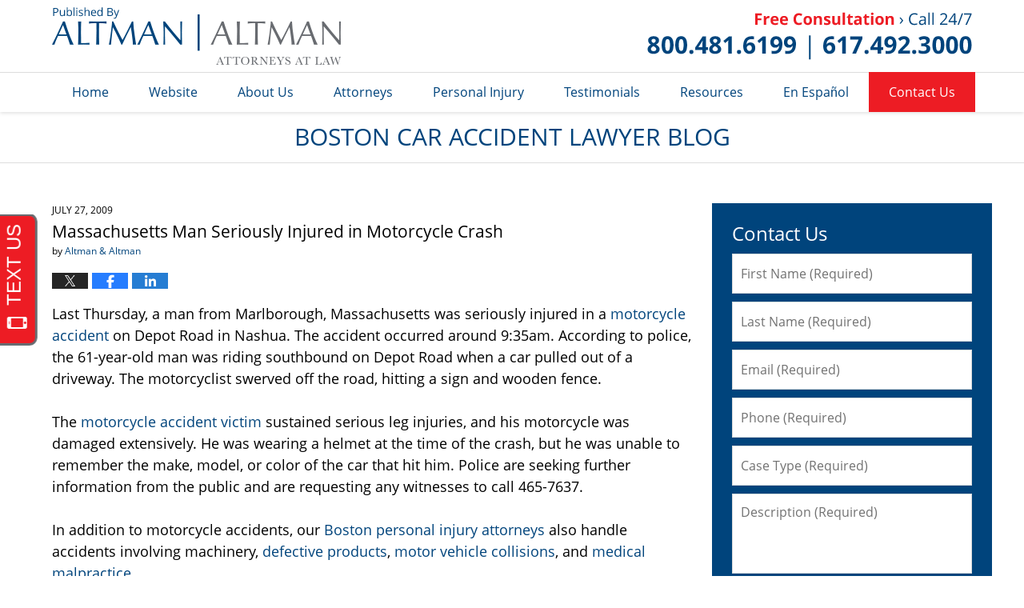

--- FILE ---
content_type: text/css
request_url: https://v2.apex.live/contents/scripts/dist/RdPlusTheme/sms.css?ver=b1d5c14006585359
body_size: -360
content:
.apexchat_sms_form_frame{bottom:0!important;display:none;height:100%!important;left:0!important;position:fixed!important;right:0!important;top:0!important;width:100%!important;z-index:9999999999!important}.apexchat_element_on_focus:focus{outline:2px solid #4d90fe!important}.apexchat-element-outline-remove:focus{outline:0!important}
/*# sourceMappingURL=sms.css.map*/

--- FILE ---
content_type: text/javascript
request_url: https://invitation.apexchat.com/api/invitations/ping?company=altmanblogs&ecid=9dnox8z/vBsjNYihWYeM7bswRt80FIdedZGJS7TzbKAR3Tdym/Kvnlo=&visitorId=0&agentAliasId=10516&operatorId=0&profileId=800254&chatId=null&invitationVersion=2&chatMode=2&originalReferrer=
body_size: -50
content:
PingResponse=1861393423
